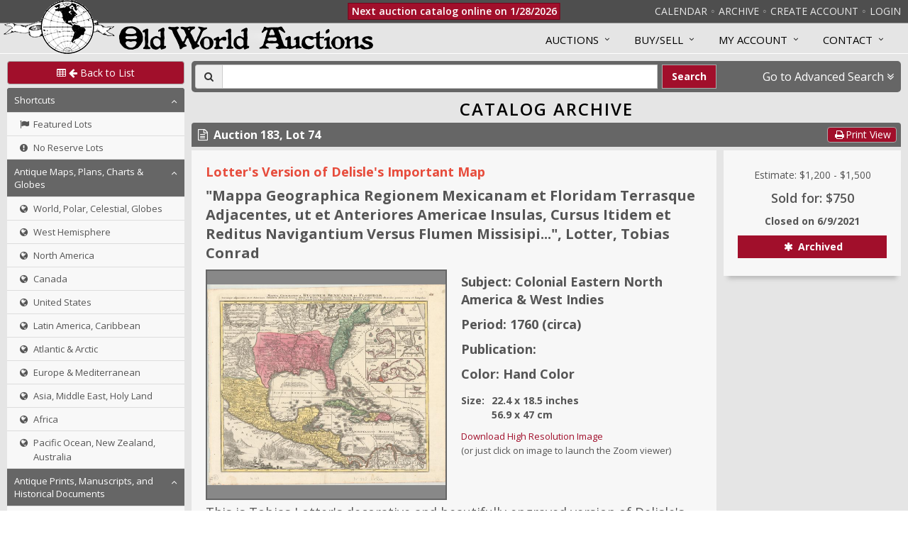

--- FILE ---
content_type: text/html; charset=utf-8
request_url: https://www.oldworldauctions.com/catalog/lot/183/74
body_size: 11317
content:
<!doctype html>
<html data-reactroot=""><head><title data-react-helmet="true">Old World Auctions - Auction 183 - Lot 74 - Mappa Geographica Regionem Mexicanam et Floridam Terrasque Adjacentes, ut et Anteriores Americae Insulas, Cursus Itidem et Reditus Navigantium Versus Flumen Missisipi...</title><meta data-react-helmet="true" charSet="utf-8"/><meta data-react-helmet="true" name="description" content="Featuring original antique maps, charts, atlases, engravings, prints and reference books"/><meta data-react-helmet="true" name="google" content="notranslate"/><meta data-react-helmet="true" name="viewport" content="width=device-width, maximum-scale=3.0, minimum-scale=1"/><link rel="preconnect" href="https://fonts.googleapis.com"/><link rel="preconnect" href="https://fonts.gstatic.com" crossorigin="anonymous"/><link rel="preload" href="https://fonts.googleapis.com/css2?family=Open+Sans:ital,wght@0,300..800;1,300..800&amp;display=swap" as="style"/><link rel="stylesheet" href="https://fonts.googleapis.com/css2?family=Open+Sans:ital,wght@0,300..800;1,300..800&amp;display=swap"/><link rel="stylesheet" type="text/css" href="/static/unify/plugins/bootstrap/css/bootstrap.min.css"/><link rel="stylesheet" type="text/css" href="/static/unify/css/style.css"/><link rel="stylesheet" type="text/css" href="/static/unify/css/headers/header-default.css"/><link rel="stylesheet" type="text/css" href="/static/unify/css/footers/footer-v1.css"/><link rel="stylesheet" type="text/css" href="/static/unify/plugins/animate.css"/><link rel="stylesheet" type="text/css" href="/static/unify/plugins/line-icons/line-icons.css"/><link rel="stylesheet" type="text/css" href="/static/unify/plugins/font-awesome/css/font-awesome.css"/><link rel="stylesheet" type="text/css" href="/static/unify/css/theme-colors/dark-red.css"/><link rel="stylesheet" type="text/css" href="/static/slick-carousel/slick.css"/><link rel="stylesheet" type="text/css" href="/static/slick-carousel/slick-theme.css"/><link rel="stylesheet" type="text/css" href="/static/swiper/swiper-bundle.min.css"/><link rel="stylesheet" type="text/css" href="/static/css/menus.css"/><link rel="stylesheet" type="text/css" href="/static/css/override.css"/><link rel="stylesheet" type="text/css" href="/static/css/components.css"/><link rel="stylesheet" type="text/css" href="/static/css/base.css"/><link rel="stylesheet" type="text/css" href="/static/css/sidebar.css"/><link rel="stylesheet" type="text/css" href="/static/css/dashboard.css"/><link rel="stylesheet" type="text/css" href="/static/css/colors.css"/><link rel="stylesheet" type="text/css" href="/static/css/animation.css"/><link rel="stylesheet" type="text/css" href="/static/css/react-credit-cards-2.css"/><link rel="stylesheet" type="text/css" href="/static/css/override-components.css"/><link rel="stylesheet" type="text/css" href="/static/css/smart-component.css"/><link rel="stylesheet" type="text/css" href="/static/css/tag-element.css"/><link rel="stylesheet" type="text/css" href="/static/css/filters.css"/><link rel="stylesheet" type="text/css" href="/static/css/modal.css"/><link rel="stylesheet" type="text/css" href="/static/css/admin/admin.css"/><link rel="stylesheet" type="text/css" href="/static/css/admin/filter-panel.css"/><link rel="stylesheet" type="text/css" href="/static/css/admin/clipboard-panel.css"/><link data-react-helmet="true" rel="canonical" href="/catalog/lot/183/74"/></head><body><div id="root"><div id="outer-container"><div class="fixedheader"><div class="topbar-container"><ul class="topbar"><li class="show-only-in-mobile"><a style="cursor:pointer">Categories</a></li><li class="show-only-in-desktop"><a href="/info/auctions/upcoming">Calendar</a></li><li class="divider show-only-in-desktop"></li><li class="show-only-in-desktop"><a href="/catalog/archive">Archive</a></li><li class="divider"></li><li class="show-only-in-desktop"><a href="/register">Create Account</a></li><li class="divider show-only-in-desktop"></li><li><a href="/login">Login</a></li></ul></div><div class="logo-globe-container"><a href="/"><img class="logo-globe" src="/static/img/globe_small_8_transparent.png"/></a></div></div><div id="mobile-menu-site"><div class="mobile-close-button" style="position:fixed;width:48px;height:48px;top:0;right:270px;background-color:#a10f2b;color:#fff;font-size:20px;z-index:1200;transition:visibility 0s, opacity 0s 0s;opacity:0;visibility:hidden"><button style="border:0;padding:6px;margin:2px 5px 2px 5px;background-color:transparent"><span class="fa fa-times fa-fw"></span></button></div><div><div class="bm-overlay" style="position:fixed;top:0;left:0;z-index:1000;width:100%;height:100%;background:rgba(0, 0, 0, 0.7);opacity:0;-moz-transform:translate3d(100%, 0, 0);-ms-transform:translate3d(100%, 0, 0);-o-transform:translate3d(100%, 0, 0);-webkit-transform:translate3d(100%, 0, 0);transform:translate3d(100%, 0, 0);transition:opacity 0.3s, transform 0s 0.3s"></div><div id="mobile-menu-site-container" class="bm-menu-wrap menu-base menu-mobile" style="position:fixed;top:0;right:0;z-index:1100;width:270px;height:100%;-moz-transform:translate3d(100%, 0, 0);-ms-transform:translate3d(100%, 0, 0);-o-transform:translate3d(100%, 0, 0);-webkit-transform:translate3d(100%, 0, 0);transform:translate3d(100%, 0, 0);transition:all 0.5s"><div class="bm-menu" style="height:100%;box-sizing:border-box;background:#373a47;padding:0;font-size:1.15em"><div class="bm-item-list" style="height:100%;color:#b8b7ad"><div class="menu-content"><a tabindex="0" class="menu-link" href="/"><div class="menu-link-content" style="padding:8px 10px 8px 10px;font-size:18px;background-color:#373a47"><div class="menu-title-block"><img class="logo-globe-small" src="/static/img/globe_small_8_transparent.png"/><span class="menu-title-text vertical-centered">Old World Auctions</span></div></div></a><div class="Collapsible"><span id="collapsible-trigger-1768991390088" class="Collapsible__trigger is-closed  menu-section" aria-expanded="false" aria-disabled="false" aria-controls="collapsible-content-1768991390088" role="button">Current Auction</span><div id="collapsible-content-1768991390088" class="Collapsible__contentOuter" style="height:0;-webkit-transition:height 140ms linear;-ms-transition:height 140ms linear;transition:height 140ms linear;overflow:hidden" role="region" aria-labelledby="collapsible-trigger-1768991390088"><div class="Collapsible__contentInner"><div><a tabindex="0" class="menu-link" href="/register"><div class="menu-link-content"><i class="icon fa fa-plus-circle"></i><p style="padding-left:17px;margin:0">Create Account</p></div></a></div><div><a tabindex="0" class="menu-link" href="/login"><div class="menu-link-content"><i class="icon fa fa-user"></i><p style="padding-left:17px;margin:0">Login</p></div></a></div><div><a tabindex="0" class="menu-link" href="/catalog/current"><div class="menu-link-content"><i class="icon fa fa-search"></i><p style="padding-left:17px;margin:0">Search Auction</p></div></a></div><div><a tabindex="0" class="menu-link" href="/catalog/current"><div class="menu-link-content"><i class="icon fa fa-arrows-v"></i><p style="padding-left:17px;margin:0">Browse Auction</p></div></a></div></div></div></div><div class="Collapsible"><span id="collapsible-trigger-1768991390088" class="Collapsible__trigger is-closed  menu-section" aria-expanded="false" aria-disabled="false" aria-controls="collapsible-content-1768991390088" role="button">Past &amp; Future</span><div id="collapsible-content-1768991390088" class="Collapsible__contentOuter" style="height:0;-webkit-transition:height 140ms linear;-ms-transition:height 140ms linear;transition:height 140ms linear;overflow:hidden" role="region" aria-labelledby="collapsible-trigger-1768991390088"><div class="Collapsible__contentInner"><div><a tabindex="0" class="menu-link" href="/catalog/archive"><div class="menu-link-content"><i class="icon fa fa-search"></i><p style="padding-left:17px;margin:0">Browse Auction Archives</p></div></a></div><div><a tabindex="0" class="menu-link" href="/info/auctions/upcoming"><div class="menu-link-content"><i class="icon fa fa-arrows-v"></i><p style="padding-left:17px;margin:0">Auction Calendar</p></div></a></div></div></div></div><div class="Collapsible"><span id="collapsible-trigger-1768991390088" class="Collapsible__trigger is-closed  menu-section" aria-expanded="false" aria-disabled="false" aria-controls="collapsible-content-1768991390088" role="button">Info</span><div id="collapsible-content-1768991390088" class="Collapsible__contentOuter" style="height:0;-webkit-transition:height 140ms linear;-ms-transition:height 140ms linear;transition:height 140ms linear;overflow:hidden" role="region" aria-labelledby="collapsible-trigger-1768991390088"><div class="Collapsible__contentInner"><div><a tabindex="0" class="menu-link" href="/resources/guide"><div class="menu-link-content"><i class="icon fa fa-file-text"></i><p style="padding-left:17px;margin:0">Auction Guide</p></div></a></div><div><a tabindex="0" class="menu-link" href="/resources/how-to-consign"><div class="menu-link-content"><i class="icon fa fa-file-text"></i><p style="padding-left:17px;margin:0">How to Consign</p></div></a></div><div><a tabindex="0" class="menu-link" href="/resources/faq"><div class="menu-link-content"><i class="icon fa fa-file-text"></i><p style="padding-left:17px;margin:0">FAQ</p></div></a></div><div><a tabindex="0" class="menu-link" href="/resources/terms-and-conditions"><div class="menu-link-content"><i class="icon fa fa-file-text"></i><p style="padding-left:17px;margin:0">Terms and Conditions</p></div></a></div><div><a tabindex="0" class="menu-link" href="/resources/testimonials"><div class="menu-link-content"><i class="icon fa fa-file-text"></i><p style="padding-left:17px;margin:0">Client Testimonials</p></div></a></div></div></div></div><div class="Collapsible"><span id="collapsible-trigger-1768991390088" class="Collapsible__trigger is-closed  menu-section" aria-expanded="false" aria-disabled="false" aria-controls="collapsible-content-1768991390088" role="button">My Account</span><div id="collapsible-content-1768991390088" class="Collapsible__contentOuter" style="height:0;-webkit-transition:height 140ms linear;-ms-transition:height 140ms linear;transition:height 140ms linear;overflow:hidden" role="region" aria-labelledby="collapsible-trigger-1768991390088"><div class="Collapsible__contentInner"><div><a tabindex="0" class="menu-link" href="/register"><div class="menu-link-content"><i class="icon fa fa-plus-circle"></i><p style="padding-left:17px;margin:0">Create Account</p></div></a></div><div><a tabindex="0" class="menu-link" href="/login"><div class="menu-link-content"><i class="icon fa fa-user"></i><p style="padding-left:17px;margin:0">Login</p></div></a></div><div><a tabindex="0" class="menu-link" href="/user/profile"><div class="menu-link-content"><i class="icon fa fa-user"></i><p style="padding-left:17px;margin:0">Modify Account Info</p></div></a></div><div><a tabindex="0" class="menu-link" href="/user/status"><div class="menu-link-content"><i class="icon fa fa-star"></i><p style="padding-left:17px;margin:0">Bid Status</p></div></a></div><div><a tabindex="0" class="menu-link" href="/user/invoices"><div class="menu-link-content"><i class="icon fa fa-file-text-o"></i><p style="padding-left:17px;margin:0">View Invoices</p></div></a></div><div><a tabindex="0" class="menu-link" href="/user/consignor-status"><div class="menu-link-content"><i class="icon fa fa-star"></i><p style="padding-left:17px;margin:0">Consignment Status</p></div></a></div></div></div></div><div><div><a tabindex="0" class="menu-link" href="/resources/contact-us"><div class="menu-link-content" style="padding:10px;background-color:#373a47"><i class="icon fa undefined"></i><p style="padding:0;margin:0;font-size:15px">Contact Us</p></div></a></div></div><div></div></div></div></div></div><div><div class="bm-burger-button" style="z-index:1000;position:fixed;width:36px;height:30px;right:10px;top:10px"><span><span class="bm-burger-bars" style="position:absolute;height:20%;left:0;right:0;top:0%;opacity:1;background:#d4d4d4"></span><span class="bm-burger-bars" style="position:absolute;height:20%;left:0;right:0;top:40%;opacity:1;background:#d4d4d4"></span><span class="bm-burger-bars" style="position:absolute;height:20%;left:0;right:0;top:80%;opacity:1;background:#d4d4d4"></span></span><button style="position:absolute;left:0;top:0;width:100%;height:100%;margin:0;padding:0;border:none;opacity:0;font-size:8px;cursor:pointer">Open Menu</button></div></div></div></div><div id="mobile-menu-catalog"><div class="mobile-close-button" style="position:fixed;width:48px;height:48px;top:0;left:270px;background-color:#a10f2b;color:#fff;font-size:20px;z-index:1200;transition:visibility 0s, opacity 0s 0s;opacity:0;visibility:hidden"><button style="border:0;padding:6px;margin:2px 5px 2px 5px;background-color:transparent"><span class="fa fa-times fa-fw"></span></button></div><div><div class="bm-overlay" style="position:fixed;top:0;left:0;z-index:1000;width:100%;height:100%;background:rgba(0, 0, 0, 0.7);opacity:0;-moz-transform:translate3d(100%, 0, 0);-ms-transform:translate3d(100%, 0, 0);-o-transform:translate3d(100%, 0, 0);-webkit-transform:translate3d(100%, 0, 0);transform:translate3d(100%, 0, 0);transition:opacity 0.3s, transform 0s 0.3s"></div><div id="mobile-menu-catalog-container" class="bm-menu-wrap menu-base menu-mobile" style="position:fixed;top:0;right:inherit;z-index:1100;width:270px;height:100%;-moz-transform:translate3d(-100%, 0, 0);-ms-transform:translate3d(-100%, 0, 0);-o-transform:translate3d(-100%, 0, 0);-webkit-transform:translate3d(-100%, 0, 0);transform:translate3d(-100%, 0, 0);transition:all 0.5s"><div class="bm-menu" style="height:100%;box-sizing:border-box;background:#373a47;padding:0;font-size:1.15em"><div class="bm-item-list" style="height:100%;color:#b8b7ad"><div class="menu-content"><div class="menu-link-content" style="padding:10px;color:#fff;background-color:#373a47"><div class="menu-title-block"><span class="menu-title-text "><span class="fa fa-list fa-fw"></span>Catalog Categories</span></div></div><div class="Collapsible"><span id="collapsible-trigger-1768991390088" class="Collapsible__trigger is-open  menu-section" aria-expanded="true" aria-disabled="false" aria-controls="collapsible-content-1768991390088" role="button">Shortcuts</span><div id="collapsible-content-1768991390088" class="Collapsible__contentOuter" style="height:auto;-webkit-transition:none;-ms-transition:none;transition:none;overflow:hidden" role="region" aria-labelledby="collapsible-trigger-1768991390088"><div class="Collapsible__contentInner"><div><a tabindex="0" class="menu-link" href="/catalog/archive?featured=true"><div class="menu-link-content"><i class="icon fa fa-flag"></i><p style="padding-left:17px;margin:0">Featured Lots</p></div></a></div><div><a tabindex="0" class="menu-link" href="/catalog/archive?noreserve=true"><div class="menu-link-content"><i class="icon fa fa-exclamation-circle"></i><p style="padding-left:17px;margin:0">No Reserve Lots</p></div></a></div></div></div></div><div class="Collapsible"><span id="collapsible-trigger-1768991390088" class="Collapsible__trigger is-open  menu-section" aria-expanded="true" aria-disabled="false" aria-controls="collapsible-content-1768991390088" role="button">Antique Maps, Plans, Charts &amp; Globes</span><div id="collapsible-content-1768991390088" class="Collapsible__contentOuter" style="height:auto;-webkit-transition:none;-ms-transition:none;transition:none;overflow:hidden" role="region" aria-labelledby="collapsible-trigger-1768991390088"><div class="Collapsible__contentInner"><div><a tabindex="0" class="menu-link" href="/catalog/archive/maps-world"><div class="menu-link-content"><i class="icon fa fa-globe"></i><p style="padding-left:17px;margin:0">World, Polar, Celestial, Globes</p></div></a></div><div><a tabindex="0" class="menu-link" href="/catalog/archive/maps-west-hemisphere"><div class="menu-link-content"><i class="icon fa fa-globe"></i><p style="padding-left:17px;margin:0">West Hemisphere</p></div></a></div><div><a tabindex="0" class="menu-link" href="/catalog/archive/maps-north-america"><div class="menu-link-content"><i class="icon fa fa-globe"></i><p style="padding-left:17px;margin:0">North America</p></div></a></div><div><a tabindex="0" class="menu-link" href="/catalog/archive/maps-canada"><div class="menu-link-content"><i class="icon fa fa-globe"></i><p style="padding-left:17px;margin:0">Canada</p></div></a></div><div><a tabindex="0" class="menu-link" href="/catalog/archive/maps-united-states"><div class="menu-link-content"><i class="icon fa fa-globe"></i><p style="padding-left:17px;margin:0">United States</p></div></a></div><div><a tabindex="0" class="menu-link" href="/catalog/archive/maps-latin-america-caribbean"><div class="menu-link-content"><i class="icon fa fa-globe"></i><p style="padding-left:17px;margin:0">Latin America, Caribbean</p></div></a></div><div><a tabindex="0" class="menu-link" href="/catalog/archive/maps-atlantic-arctic"><div class="menu-link-content"><i class="icon fa fa-globe"></i><p style="padding-left:17px;margin:0">Atlantic &amp; Arctic</p></div></a></div><div><a tabindex="0" class="menu-link" href="/catalog/archive/maps-europe-mediterranean"><div class="menu-link-content"><i class="icon fa fa-globe"></i><p style="padding-left:17px;margin:0">Europe &amp; Mediterranean</p></div></a></div><div><a tabindex="0" class="menu-link" href="/catalog/archive/maps-asia-middle-east"><div class="menu-link-content"><i class="icon fa fa-globe"></i><p style="padding-left:17px;margin:0">Asia, Middle East, Holy Land</p></div></a></div><div><a tabindex="0" class="menu-link" href="/catalog/archive/maps-africa"><div class="menu-link-content"><i class="icon fa fa-globe"></i><p style="padding-left:17px;margin:0">Africa</p></div></a></div><div><a tabindex="0" class="menu-link" href="/catalog/archive/maps-pacific-nz-australia"><div class="menu-link-content"><i class="icon fa fa-globe"></i><p style="padding-left:17px;margin:0">Pacific Ocean, New Zealand, Australia</p></div></a></div></div></div></div><div class="Collapsible"><span id="collapsible-trigger-1768991390088" class="Collapsible__trigger is-open  menu-section" aria-expanded="true" aria-disabled="false" aria-controls="collapsible-content-1768991390088" role="button">Antique Prints, Manuscripts, and Historical Documents</span><div id="collapsible-content-1768991390088" class="Collapsible__contentOuter" style="height:auto;-webkit-transition:none;-ms-transition:none;transition:none;overflow:hidden" role="region" aria-labelledby="collapsible-trigger-1768991390088"><div class="Collapsible__contentInner"><div><a tabindex="0" class="menu-link" href="/catalog/archive/title-pages"><div class="menu-link-content"><i class="icon fa fa-file-text-o"></i><p style="padding-left:17px;margin:0">Title Pages</p></div></a></div><div><a tabindex="0" class="menu-link" href="/catalog/archive/prints-antique"><div class="menu-link-content"><i class="icon fa fa-file-text-o"></i><p style="padding-left:17px;margin:0">Prints</p></div></a></div><div><a tabindex="0" class="menu-link" href="/catalog/archive/prints-manuscripts-misc"><div class="menu-link-content"><i class="icon fa fa-file-text-o"></i><p style="padding-left:17px;margin:0">Manuscripts, Early Printing &amp; Miscellany</p></div></a></div><div><a tabindex="0" class="menu-link" href="/catalog/archive/historical-documents"><div class="menu-link-content"><i class="icon fa fa-file-text-o"></i><p style="padding-left:17px;margin:0">Historical Documents</p></div></a></div></div></div></div><div class="Collapsible"><span id="collapsible-trigger-1768991390088" class="Collapsible__trigger is-open  menu-section" aria-expanded="true" aria-disabled="false" aria-controls="collapsible-content-1768991390088" role="button">Atlases and Books</span><div id="collapsible-content-1768991390088" class="Collapsible__contentOuter" style="height:auto;-webkit-transition:none;-ms-transition:none;transition:none;overflow:hidden" role="region" aria-labelledby="collapsible-trigger-1768991390088"><div class="Collapsible__contentInner"><div><a tabindex="0" class="menu-link" href="/catalog/archive/books"><div class="menu-link-content"><i class="icon fa fa-book"></i><p style="padding-left:17px;margin:0">Books, Atlases, Travel Guides, Geography &amp; Reference Books</p></div></a></div></div></div></div></div></div></div></div></div></div><div id="mobile-menu-user"><div class="mobile-close-button" style="position:fixed;width:48px;height:48px;top:0;left:270px;background-color:#a10f2b;color:#fff;font-size:20px;z-index:1200;transition:visibility 0s, opacity 0s 0s;opacity:0;visibility:hidden"><button style="border:0;padding:6px;margin:2px 5px 2px 5px;background-color:transparent"><span class="fa fa-times fa-fw"></span></button></div><div><div class="bm-overlay" style="position:fixed;top:0;left:0;z-index:1000;width:100%;height:100%;background:rgba(0, 0, 0, 0.7);opacity:0;-moz-transform:translate3d(100%, 0, 0);-ms-transform:translate3d(100%, 0, 0);-o-transform:translate3d(100%, 0, 0);-webkit-transform:translate3d(100%, 0, 0);transform:translate3d(100%, 0, 0);transition:opacity 0.3s, transform 0s 0.3s"></div><div id="mobile-menu-user-container" class="bm-menu-wrap menu-base menu-mobile" style="position:fixed;top:0;right:inherit;z-index:1100;width:270px;height:100%;-moz-transform:translate3d(-100%, 0, 0);-ms-transform:translate3d(-100%, 0, 0);-o-transform:translate3d(-100%, 0, 0);-webkit-transform:translate3d(-100%, 0, 0);transform:translate3d(-100%, 0, 0);transition:all 0.5s"><div class="bm-menu" style="height:100%;box-sizing:border-box;background:#373a47;padding:0;font-size:1.15em"><div class="bm-item-list" style="height:100%;color:#b8b7ad"><div class="menu-content"><div class="menu-link-content" style="padding:10px;color:#fff;background-color:#373a47"><div class="menu-title-block"><span class="menu-title-text "><span class="fa fa-list fa-fw"></span>Account Info</span></div></div><div class="Collapsible"><span id="collapsible-trigger-1768991390088" class="Collapsible__trigger is-open  menu-section" aria-expanded="true" aria-disabled="false" aria-controls="collapsible-content-1768991390088" role="button">User Info</span><div id="collapsible-content-1768991390088" class="Collapsible__contentOuter" style="height:auto;-webkit-transition:none;-ms-transition:none;transition:none;overflow:hidden" role="region" aria-labelledby="collapsible-trigger-1768991390088"><div class="Collapsible__contentInner"><div><a tabindex="0" class="menu-link" href="/user/profile"><div class="menu-link-content"><i class="icon fa fa-user"></i><p style="padding-left:17px;margin:0">Profile</p></div></a></div><div><a tabindex="0" class="menu-link" href="/user/bid-history"><div class="menu-link-content"><i class="icon fa fa-history"></i><p style="padding-left:17px;margin:0">Bidding History</p></div></a></div><div><a tabindex="0" class="menu-link" href="/user/purchase-history"><div class="menu-link-content"><i class="icon fa fa-history"></i><p style="padding-left:17px;margin:0">Purchase History</p></div></a></div><div><a tabindex="0" class="menu-link" href="/user/invoices"><div class="menu-link-content"><i class="icon fa fa-file-text-o"></i><p style="padding-left:17px;margin:0">Invoices</p></div></a></div></div></div></div><div class="Collapsible"><span id="collapsible-trigger-1768991390089" class="Collapsible__trigger is-open  menu-section" aria-expanded="true" aria-disabled="false" aria-controls="collapsible-content-1768991390089" role="button">Auction Info</span><div id="collapsible-content-1768991390089" class="Collapsible__contentOuter" style="height:auto;-webkit-transition:none;-ms-transition:none;transition:none;overflow:hidden" role="region" aria-labelledby="collapsible-trigger-1768991390089"><div class="Collapsible__contentInner"><div><a tabindex="0" class="menu-link" href="/user/status"><div class="menu-link-content"><i class="icon fa fa-star"></i><p style="padding-left:17px;margin:0">Bid Status</p></div></a></div></div></div></div></div></div></div></div></div></div><div id="page-wrap" class="wrapper"><div class="header header-box"><div class="logo-container-mobile" style="text-align:center"><a href="/"><img class="logo-globe logo-globe-small" src="/static/img/globe_small_8_transparent.png"/><img class="logo-text logo-text-small" src="/static/img/logo_large_24b.png"/></a></div><div class="auction-status-placeholder"></div><div class="owa-container" style="margin-left:5px;margin-right:5px"><div class="logo-text-container"><a href="/"><img class="logo-text" src="/static/img/logo_large_24b.png"/></a></div></div><div class="collapse navbar-collapse mega-menu navbar-responsive-collapse"><div class="menu-container"><ul class="nav navbar-nav" style="padding-top:3px"><li class="dropdown mega-menu-fullwidth"><a class="dropdown-toggle" data-toggle="dropdown">Auctions</a><ul class="dropdown-menu menu-pane-2-column"><li><div class="mega-menu-content"><div class=""><div class="row equal-height"><div class="col-md-6 equal-height-in"><ul class="list-unstyled equal-height-list"><li><h3 style="cursor:default">Current Auction</h3></li><li><a href="/register">Create Account</a></li><li><a href="/login">Login</a></li><li><a href="/catalog/current">Search Auction</a></li><li><a href="/catalog/current">Browse Auction</a></li><li><a href="/catalog/current?featured=true">Featured Lots</a></li></ul></div><div class="col-md-6 equal-height-in"><ul class="list-unstyled equal-height-list"><li><h3 style="cursor:default">Past and Future</h3></li><li><a href="/catalog/archive">Browse Auction Archives</a></li><li><a href="/info/auctions/upcoming">Auction Calendar</a></li><li><a href="/info/auctions/past">List of Past Auctions</a></li></ul></div></div></div></div></li></ul></li><li class="dropdown mega-menu-fullwidth"><a class="dropdown-toggle" data-toggle="dropdown">Buy/Sell</a><ul class="dropdown-menu menu-pane-2-column"><li><div class="mega-menu-content"><div class=""><div class="row equal-height"><div class="col-md-6 equal-height-in"><ul class="list-unstyled equal-height-list"><li><h3 style="cursor:default">Buy</h3></li><li><a href="/resources/guide">Auction Guide</a></li><li><a href="/resources/terms-and-conditions">Terms and Conditions</a></li><li><a href="/resources/faq">FAQ</a></li><li><a href="/resources/map-resources">Map Resources</a></li><li><a href="/resources/testimonials">Buyer Testimonials</a></li></ul></div><div class="col-md-6 equal-height-in"><ul class="list-unstyled equal-height-list"><li><h3 style="cursor:default">Sell</h3></li><li><a href="/resources/how-to-consign">How to Consign</a></li><li><a href="/resources/testimonials">Seller Testimonials</a></li></ul></div></div></div></div></li></ul></li><li class="dropdown mega-menu-fullwidth"><a class="dropdown-toggle" data-toggle="dropdown">MY ACCOUNT</a><ul class="dropdown-menu menu-pane-3-column"><li><div class="mega-menu-content"><div class=""><div class="row equal-height"><div class="col-md-4 equal-height-in"><ul class="list-unstyled equal-height-list"><li><h3 style="cursor:default">Account Info</h3></li><li><a href="/register">Create Account</a></li><li><a href="/login">Login</a></li><li><a href="/user/profile">Modify Account Info</a></li></ul></div><div class="col-md-4 equal-height-in"><ul class="list-unstyled equal-height-list"><li><h3 style="cursor:default">For Bidders</h3></li><li><a href="/user/status">Bid Status &amp; Watch List</a></li><li><a href="/user/purchase-history">Purchase History &amp; Certificates of Authenticity</a></li><li><a href="/user/invoices">View Invoices</a></li></ul></div><div class="col-md-4 equal-height-in"><ul class="list-unstyled equal-height-list"><li><h3 style="cursor:default">For Consignors</h3></li><li><a href="/user/consignor-status">Consignment Status</a></li><li><a href="/user/consignment-history">Consignment History</a></li><li><a href="/user/statements">View Statements</a></li></ul></div></div></div></div></li></ul></li><li class="dropdown mega-menu-fullwidth"><a class="dropdown-toggle" data-toggle="dropdown">Contact</a><ul class="dropdown-menu menu-pane-1-column"><li><div class="mega-menu-content"><div class="row equal-height"><div class="col-md-12 equal-height-in"><ul class="list-unstyled equal-height-list"><li><a href="/resources/contact-us">Send us a message</a></li><li><a href="/resources/contact-us">Phone and Email Info</a></li></ul></div></div></div></li></ul></li></ul></div></div></div><div><div class="owa-row"><div class="owa-row"><div class="sidebar"><div><a class="btn btn-u rounded btn-u-darkred btn-u-contrast-border" style="width:100%;font-size:14px;line-height:19px;margin-bottom:5px" href="/catalog/archive"><span><i class="fa fa-table"></i> <i class="fa fa-arrow-left"></i> Back to List</span></a></div><div id="standard-menu-catalog" class="menu-base menu-standard show-only-in-desktop"><div class="menu-content"><div class="Collapsible"><span id="collapsible-trigger-1768991390089" class="Collapsible__trigger is-open  menu-section" aria-expanded="true" aria-disabled="false" aria-controls="collapsible-content-1768991390089" role="button">Shortcuts</span><div id="collapsible-content-1768991390089" class="Collapsible__contentOuter" style="height:auto;-webkit-transition:none;-ms-transition:none;transition:none;overflow:hidden" role="region" aria-labelledby="collapsible-trigger-1768991390089"><div class="Collapsible__contentInner"><div><a tabindex="0" class="menu-link" href="/catalog/archive?featured=true"><div class="menu-link-content"><i class="icon fa fa-flag"></i><p style="padding-left:17px;margin:0">Featured Lots</p></div></a></div><div><a tabindex="0" class="menu-link" href="/catalog/archive?noreserve=true"><div class="menu-link-content"><i class="icon fa fa-exclamation-circle"></i><p style="padding-left:17px;margin:0">No Reserve Lots</p></div></a></div></div></div></div><div class="Collapsible"><span id="collapsible-trigger-1768991390089" class="Collapsible__trigger is-open  menu-section" aria-expanded="true" aria-disabled="false" aria-controls="collapsible-content-1768991390089" role="button">Antique Maps, Plans, Charts &amp; Globes</span><div id="collapsible-content-1768991390089" class="Collapsible__contentOuter" style="height:auto;-webkit-transition:none;-ms-transition:none;transition:none;overflow:hidden" role="region" aria-labelledby="collapsible-trigger-1768991390089"><div class="Collapsible__contentInner"><div><a tabindex="0" class="menu-link" href="/catalog/archive/maps-world"><div class="menu-link-content"><i class="icon fa fa-globe"></i><p style="padding-left:17px;margin:0">World, Polar, Celestial, Globes</p></div></a></div><div><a tabindex="0" class="menu-link" href="/catalog/archive/maps-west-hemisphere"><div class="menu-link-content"><i class="icon fa fa-globe"></i><p style="padding-left:17px;margin:0">West Hemisphere</p></div></a></div><div><a tabindex="0" class="menu-link" href="/catalog/archive/maps-north-america"><div class="menu-link-content"><i class="icon fa fa-globe"></i><p style="padding-left:17px;margin:0">North America</p></div></a></div><div><a tabindex="0" class="menu-link" href="/catalog/archive/maps-canada"><div class="menu-link-content"><i class="icon fa fa-globe"></i><p style="padding-left:17px;margin:0">Canada</p></div></a></div><div><a tabindex="0" class="menu-link" href="/catalog/archive/maps-united-states"><div class="menu-link-content"><i class="icon fa fa-globe"></i><p style="padding-left:17px;margin:0">United States</p></div></a></div><div><a tabindex="0" class="menu-link" href="/catalog/archive/maps-latin-america-caribbean"><div class="menu-link-content"><i class="icon fa fa-globe"></i><p style="padding-left:17px;margin:0">Latin America, Caribbean</p></div></a></div><div><a tabindex="0" class="menu-link" href="/catalog/archive/maps-atlantic-arctic"><div class="menu-link-content"><i class="icon fa fa-globe"></i><p style="padding-left:17px;margin:0">Atlantic &amp; Arctic</p></div></a></div><div><a tabindex="0" class="menu-link" href="/catalog/archive/maps-europe-mediterranean"><div class="menu-link-content"><i class="icon fa fa-globe"></i><p style="padding-left:17px;margin:0">Europe &amp; Mediterranean</p></div></a></div><div><a tabindex="0" class="menu-link" href="/catalog/archive/maps-asia-middle-east"><div class="menu-link-content"><i class="icon fa fa-globe"></i><p style="padding-left:17px;margin:0">Asia, Middle East, Holy Land</p></div></a></div><div><a tabindex="0" class="menu-link" href="/catalog/archive/maps-africa"><div class="menu-link-content"><i class="icon fa fa-globe"></i><p style="padding-left:17px;margin:0">Africa</p></div></a></div><div><a tabindex="0" class="menu-link" href="/catalog/archive/maps-pacific-nz-australia"><div class="menu-link-content"><i class="icon fa fa-globe"></i><p style="padding-left:17px;margin:0">Pacific Ocean, New Zealand, Australia</p></div></a></div></div></div></div><div class="Collapsible"><span id="collapsible-trigger-1768991390089" class="Collapsible__trigger is-open  menu-section" aria-expanded="true" aria-disabled="false" aria-controls="collapsible-content-1768991390089" role="button">Antique Prints, Manuscripts, and Historical Documents</span><div id="collapsible-content-1768991390089" class="Collapsible__contentOuter" style="height:auto;-webkit-transition:none;-ms-transition:none;transition:none;overflow:hidden" role="region" aria-labelledby="collapsible-trigger-1768991390089"><div class="Collapsible__contentInner"><div><a tabindex="0" class="menu-link" href="/catalog/archive/title-pages"><div class="menu-link-content"><i class="icon fa fa-file-text-o"></i><p style="padding-left:17px;margin:0">Title Pages</p></div></a></div><div><a tabindex="0" class="menu-link" href="/catalog/archive/prints-antique"><div class="menu-link-content"><i class="icon fa fa-file-text-o"></i><p style="padding-left:17px;margin:0">Prints</p></div></a></div><div><a tabindex="0" class="menu-link" href="/catalog/archive/prints-manuscripts-misc"><div class="menu-link-content"><i class="icon fa fa-file-text-o"></i><p style="padding-left:17px;margin:0">Manuscripts, Early Printing &amp; Miscellany</p></div></a></div><div><a tabindex="0" class="menu-link" href="/catalog/archive/historical-documents"><div class="menu-link-content"><i class="icon fa fa-file-text-o"></i><p style="padding-left:17px;margin:0">Historical Documents</p></div></a></div></div></div></div><div class="Collapsible"><span id="collapsible-trigger-1768991390089" class="Collapsible__trigger is-open  menu-section" aria-expanded="true" aria-disabled="false" aria-controls="collapsible-content-1768991390089" role="button">Atlases and Books</span><div id="collapsible-content-1768991390089" class="Collapsible__contentOuter" style="height:auto;-webkit-transition:none;-ms-transition:none;transition:none;overflow:hidden" role="region" aria-labelledby="collapsible-trigger-1768991390089"><div class="Collapsible__contentInner"><div><a tabindex="0" class="menu-link" href="/catalog/archive/books"><div class="menu-link-content"><i class="icon fa fa-book"></i><p style="padding-left:17px;margin:0">Books, Atlases, Travel Guides, Geography &amp; Reference Books</p></div></a></div></div></div></div></div></div></div><div class="owa-column owa-content-margins"><div class="dashboard-element"><div class="margin-bottom-5 dark-grey-background" style="border-radius:5px;padding:5px"><div><div class="row"><div class="col-lg-9 search-header"><div class="input-group"><span class="input-group-addon"><span class="fa fa-search"></span></span><div class=""><input type="text" name="universal_search" class="form-control" value=""/></div><span class="input-group-btn"><button class="btn btn-u btn-u-darkred btn-u-contrast-border" style="margin-left:6px;border-radius:0;font-weight:bold">Search</button></span></div></div><div class="col-lg-3" style="margin-top:5px"><a class="pull-right toggle-search">Go to Advanced  Search <span class="fa fa-angle-double-down"></span></a></div></div></div></div></div><div class="dashboard-element"><div class="page-title text-center">Catalog Archive</div></div><div class="base-container basic-container "><div class="base-header basic-header "><div class="base-title basic-title"><i class="fa fa-file-text-o fa-fw"></i> <span class="primary-title">Auction 183, Lot 74</span> <!-- --> </div><div class="flex-sub-container right-block"><a class="flex-bean bean-button bean-medium bean-dark-red show-only-in-desktop" target="_blank" href="/catalog/lot/183/74?printview"><i class="fa fa-fw fa-print"></i>Print View</a></div></div><div class="base-content basic-content zero-padding" style="background:transparent"><div style="margin-top:5px"><div class="row item-detail-box fixed-gutter-10"><div class="col-sm-8 sm-margin-bottom-20 col-md-8 col-lg-9"><div class="funny-boxes box-shadow shadow-effect-1"><div class="lot-detail-container"><div class="lot-detail-header"><h2 class="color-red" style="font-weight:bold">Lotter&#x27;s Version of Delisle&#x27;s Important Map</h2><h3 style="font-weight:bold">&quot;<!-- -->Mappa Geographica Regionem Mexicanam et Floridam Terrasque Adjacentes, ut et Anteriores Americae Insulas, Cursus Itidem et Reditus Navigantium Versus Flumen Missisipi...<!-- -->&quot;<!-- -->, Lotter, Tobias Conrad</h3></div><div class="lot-detail-images"><div class="lot-images-container"><div class="lot-images-standard-container"><div class="lot-image-standard"><img src="/dynamic/images/auctions/183/lots/183-074A.jpg" alt=""/></div></div></div></div><div class="lot-detail-attributes"><h4 style="font-weight:bold">Subject: <!-- -->Colonial Eastern North America &amp; West Indies</h4><h4 style="font-weight:bold">Period: <!-- -->1760<!-- --> <!-- -->(circa)</h4><h4 style="font-weight:bold">Publication: </h4><h4 style="font-weight:bold">Color: <!-- -->Hand Color</h4><div class="clearfix"><div class="pull-left margin-right-10"><h5 style="font-weight:bold">Size:</h5></div><div class="pull-left"><h5 style="font-weight:bold">22.4<!-- --> x <!-- -->18.5<!-- --> inches<br/>56.9<!-- --> x <!-- -->47<!-- --> cm</h5></div></div><div><a class="basic-link">Download High Resolution Image</a><br/>(or just click on image to launch the Zoom viewer)</div></div><div class="lot-detail-description"><h4>This is Tobias Lotter's decorative and beautifully engraved version of Delisle's important map of 1703 (<i>Carte du Mexique et de la Floride</i>).  It  provides a view of North America from the Great Lakes through the West Indies.  The British colonies are confined east of the Appalachian Mountains, France controls the Mississippi valley and Florida, and Spain possesses Mexico.  New Mexico is finely described with many native tribes and pueblos noted, including Acoma, Santa Clara, Isleta, and more.  <i>Zuni sive Cibola,</i> <i>Teguaip Maior,</i> and <i>Quivira</i> are all identified in New Mexico.  While geographically nearly identical to Delisle's chart, this map is very ornate; the lower left corner is filled with a huge sea battle and the upper left contains a pretty scale of miles cartouche.  In the Atlantic are four inset plans of important trade centers in the Americas: Panama, Havana, Cartagena, and Veracruz.  Lotter originally engraved this map for his father-in-law, Matthias Seutter.  In 1756 he then succeeded Seutter and replaced the imprint with his own.</h4><h4 style="font-weight:bold">References: <!-- -->Martin &amp; Martin, p. 93, plt. 18.</h4><h4 style="font-weight:bold">Condition: <!-- -->A</h4><h4 style="font-weight:bold">A nice impression on a clean bright sheet.</h4></div></div></div></div><div class="col-sm-4 col-md-4 col-lg-3"><div class="funny-boxes funny-boxes-top-blue box-shadow shadow-effect-1 text-center"><h5>Estimate: <!-- -->$1,200<!-- --> - <!-- -->$1,500</h5><h4 class="text-bold">Sold for: $750</h4><h5 style="font-weight:bold">Closed on <!-- -->6/9/2021</h5><h2><div class="block-label color-background-darkred" style="border-radius:0;font-weight:bold"><span class="fa fa-fw fa-asterisk"></span><span> Archived</span></div></h2></div></div></div></div></div></div></div></div></div></div><div class="footer-v1"><div class="footer"><div class="container"><div class="row"><div class="col-md-3 md-margin-bottom-40"><div class="headline"><h2>About Us</h2></div><p>Old World Auctions specializes in genuine antique maps, atlases and decorative graphics originating between the 14th and 19th centuries. </p><p><a href="/resources/about-us"><i class="fa fa-chevron-circle-right"></i> Read more about us...</a></p></div><div class="col-md-3 md-margin-bottom-40"><div class="posts"><div class="headline"><h2>Recent Articles</h2></div><ul class="list-unstyled latest-list"><li><a href="/info/article/2026-01-A-Primer-on-European-Printing-and-Papermaking" target="_blank" rel="noopener noreferrer">A Primer on European Printing &amp; Papermaking</a><small>A Primer on European Printing &amp; Papermaking from the 15th to 19th Centuries</small></li><li><a href="/info/article/2025-12-Auction-Trends-in-2025" target="_blank" rel="noopener noreferrer">Auction Trends in 2025</a><small>Auction Trends in 2025</small></li><li><a href="/info/article/2025-10-John-Law-and-the-Mississippi-Company" target="_blank" rel="noopener noreferrer">John Law and the Mississippi Company</a><small>John Law and the Mississippi Company</small></li></ul><a href="/info/articles"><i class="fa fa-chevron-circle-right"></i> More...</a></div></div><div class="col-md-3 md-margin-bottom-40"><div class="headline"><h2>General Info</h2></div><ul class="list-unstyled link-list"><li><a href="/resources/about-us"><div>About us<i class="fa fa-angle-right"></i></div></a></li><li><a href="/resources/faq"><div>FAQ<i class="fa fa-angle-right"></i></div></a></li><li><a href="/resources/terms-and-conditions"><div>Terms &amp; Conditions<i class="fa fa-angle-right"></i></div></a></li><li><a href="/resources/map-resources"><div>Map Resources<i class="fa fa-angle-right"></i></div></a></li><li><a href="/resources/references-cited"><div>References Cited<i class="fa fa-angle-right"></i></div></a></li></ul></div><div class="col-md-3 map-img md-margin-bottom-40"><div class="headline"><h2>Contact Info</h2></div><address class="md-margin-bottom-40">3850 Gaskins Road, Suite 220<br/>Henrico, VA 23233 (USA)<br/>Phone: 804 290 8090<br/>Email: info@oldworldauctions.com</address></div></div></div></div><div class="copyright"><div class="container"><div class="row"><div class="col-md-6"><p><span style="padding-right:3px">© <!-- -->2025<!-- --> - All Rights Reserved</span> |<a href="/resources/privacy-policy">Privacy Policy</a> | <a href="/resources/copyright">Copyright Notice</a> | <a href="/sitemap/auctions">Sitemap</a></p></div><div class="col-md-6" style="display:none"><ul class="footer-socials list-inline"><li><a href="#" class="tooltips" data-toggle="tooltip" data-placement="top" title="" data-original-title="Facebook"><i class="fa fa-facebook"></i></a></li><li><a href="#" class="tooltips" data-toggle="tooltip" data-placement="top" title="" data-original-title="Skype"><i class="fa fa-skype"></i></a></li><li><a href="#" class="tooltips" data-toggle="tooltip" data-placement="top" title="" data-original-title="Google Plus"><i class="fa fa-google-plus"></i></a></li><li><a href="#" class="tooltips" data-toggle="tooltip" data-placement="top" title="" data-original-title="Linkedin"><i class="fa fa-linkedin"></i></a></li><li><a href="#" class="tooltips" data-toggle="tooltip" data-placement="top" title="" data-original-title="Pinterest"><i class="fa fa-pinterest"></i></a></li><li><a href="#" class="tooltips" data-toggle="tooltip" data-placement="top" title="" data-original-title="Twitter"><i class="fa fa-twitter"></i></a></li></ul></div></div></div></div></div></div></div></div><script>window.__ENVIRONMENT__ = 'production'; window.__SITEMODE__ = 'production'</script><script>window.__INITIAL_STATE__ = {"auth":{"login":{"data":{"isAuthenticated":false,"userInfo":{}},"actions":{"login":{"meta":{"initialized":false,"invalidated":true,"processing":false,"status":0,"statusCategory":"","statusText":"","statusExtendedText":"","statusDirective":"","timestamp":0,"initialQueryTimestamp":0,"x_status_code":0},"validation":{"required":null,"other":[]}},"logout":{"meta":{"initialized":false,"invalidated":true,"processing":false,"status":0,"statusCategory":"","statusText":"","statusExtendedText":"","statusDirective":"","timestamp":0,"initialQueryTimestamp":0,"x_status_code":0}},"forgotPassword":{"meta":{"initialized":false,"invalidated":true,"processing":false,"status":0,"statusCategory":"","statusText":"","statusExtendedText":"","statusDirective":"","timestamp":0,"initialQueryTimestamp":0,"x_status_code":0},"validation":{"required":null,"other":[]}}}},"registration":{"actions":{"register":{"meta":{"initialized":false,"invalidated":true,"processing":false,"status":0,"statusCategory":"","statusText":"","statusExtendedText":"","statusDirective":"","timestamp":0,"initialQueryTimestamp":0,"x_status_code":0},"validation":{"required":null,"other":[]}}}},"process":{"actions":{"verifyToken":{"mode":"","meta":{"initialized":false,"invalidated":true,"processing":false,"status":0,"statusCategory":"","statusText":"","statusExtendedText":"","statusDirective":"","timestamp":0,"initialQueryTimestamp":0,"x_status_code":0}},"resetPassword":{"meta":{"initialized":false,"invalidated":true,"processing":false,"status":0,"statusCategory":"","statusText":"","statusExtendedText":"","statusDirective":"","timestamp":0,"initialQueryTimestamp":0,"x_status_code":0},"validation":{"required":null,"other":[]}}}},"contact":{"actions":{"processContactForm":{"meta":{"initialized":false,"invalidated":true,"processing":false,"status":0,"statusCategory":"","statusText":"","statusExtendedText":"","statusDirective":"","timestamp":0,"initialQueryTimestamp":0,"x_status_code":0},"validation":{"required":null,"other":[]}}}}},"admin":{"lookupData":{"data":{"item_regions":[],"item_creators":[],"item_description_headers":[],"item_categories":[],"consignors":[],"consignor_commission_schemes":[],"users":[]},"meta":{"all":{"initialized":false,"invalidated":true,"processing":false,"status":0,"statusCategory":"","statusText":"","statusExtendedText":"","statusDirective":"","timestamp":0,"initialQueryTimestamp":0,"x_status_code":0},"parts":{"item_regions":{"initialized":false,"invalidated":true,"processing":false,"status":0,"statusCategory":"","statusText":"","statusExtendedText":"","statusDirective":"","timestamp":0,"initialQueryTimestamp":0,"x_status_code":0},"item_creators":{"initialized":false,"invalidated":true,"processing":false,"status":0,"statusCategory":"","statusText":"","statusExtendedText":"","statusDirective":"","timestamp":0,"initialQueryTimestamp":0,"x_status_code":0},"item_description_headers":{"initialized":false,"invalidated":true,"processing":false,"status":0,"statusCategory":"","statusText":"","statusExtendedText":"","statusDirective":"","timestamp":0,"initialQueryTimestamp":0,"x_status_code":0},"item_categories":{"initialized":false,"invalidated":true,"processing":false,"status":0,"statusCategory":"","statusText":"","statusExtendedText":"","statusDirective":"","timestamp":0,"initialQueryTimestamp":0,"x_status_code":0},"consignors":{"initialized":false,"invalidated":true,"processing":false,"status":0,"statusCategory":"","statusText":"","statusExtendedText":"","statusDirective":"","timestamp":0,"initialQueryTimestamp":0,"x_status_code":0},"consignor_commission_schemes":{"initialized":false,"invalidated":true,"processing":false,"status":0,"statusCategory":"","statusText":"","statusExtendedText":"","statusDirective":"","timestamp":0,"initialQueryTimestamp":0,"x_status_code":0},"users":{"initialized":false,"invalidated":true,"processing":false,"status":0,"statusCategory":"","statusText":"","statusExtendedText":"","statusDirective":"","timestamp":0,"initialQueryTimestamp":0,"x_status_code":0}}}},"auction":{"meta":{"initialized":false,"invalidated":true,"processing":false,"status":0,"statusCategory":"","statusText":"","statusExtendedText":"","statusDirective":"","timestamp":0,"initialQueryTimestamp":0,"x_status_code":0},"content":{"originalData":{},"data":{},"prev":null,"next":null,"invalidInputs":[],"validation":{"required":null,"other":[]}},"actions":{"update":{"initialized":false,"invalidated":true,"processing":false,"status":0,"statusCategory":"","statusText":"","statusExtendedText":"","statusDirective":"","timestamp":0,"initialQueryTimestamp":0,"x_status_code":0}}},"auctions":{"content":{"data":[],"info":{"location":{},"pageSize":20,"count":0},"meta":{"initialized":false,"invalidated":true,"processing":false,"status":0,"statusCategory":"","statusText":"","statusExtendedText":"","statusDirective":"","timestamp":0,"initialQueryTimestamp":0,"x_status_code":0}}},"lots":{"list":{"data":[],"info":{"pageSize":20,"count":0},"meta":{"initialized":false,"invalidated":true,"processing":false,"status":0,"statusCategory":"","statusText":"","statusExtendedText":"","statusDirective":"","timestamp":0,"initialQueryTimestamp":0,"x_status_code":0},"location":null},"lot":{"new":{"originalData":{},"data":{},"meta":{"initialized":false,"invalidated":true,"processing":false,"status":0,"statusCategory":"","statusText":"","statusExtendedText":"","statusDirective":"","timestamp":0,"initialQueryTimestamp":0,"x_status_code":0},"update":{"initialized":false,"invalidated":true,"processing":false,"status":0,"statusCategory":"","statusText":"","statusExtendedText":"","statusDirective":"","timestamp":0,"initialQueryTimestamp":0,"x_status_code":0},"serial":{"initialized":false,"invalidated":true,"processing":false,"status":0,"statusCategory":"","statusText":"","statusExtendedText":"","statusDirective":"","timestamp":0,"initialQueryTimestamp":0,"x_status_code":0},"validation":{"required":null,"other":[]}}},"lot_order":[],"selectedTab":"list"},"clipboard":{"data":{"desc_title":"","desc_subject":"","desc_text":"","desc_region":"","desc_creator_id":"","desc_publication":"","desc_period":"","desc_references":"","desc_width":"","desc_height":"","price_estimate_low":"","price_estimate_high":""},"info":{"desc_title":{"displayname":"Title","linkedval":false,"linkedid":null,"linkeddata":null,"displaytype":"input","active":true},"desc_subject":{"displayname":"Subject","linkedval":false,"linkedid":null,"linkeddata":null,"displaytype":"input","active":true},"desc_text":{"displayname":"Description","linkedval":false,"linkedid":null,"linkeddata":null,"displaytype":"textarea","active":true},"desc_region":{"displayname":"Region","linkedval":"description","linkedid":"code","linkeddata":"item_regions","displaytype":"select","active":true},"desc_creator_id":{"displayname":"Creator","linkedval":"creator","linkedid":"id","linkeddata":"item_creators","displaytype":"select","active":true},"desc_publication":{"displayname":"Publication","linkedval":false,"linkedid":null,"linkeddata":null,"displaytype":"input","active":true},"desc_period":{"displayname":"Period","linkedval":false,"linkedid":null,"linkeddata":null,"displaytype":"input","active":true},"desc_references":{"displayname":"References","linkedval":false,"linkedid":null,"linkeddata":null,"displaytype":"input","active":true},"desc_width":{"displayname":"Width","linkedval":false,"linkedid":null,"linkeddata":null,"displaytype":"input","active":true},"desc_height":{"displayname":"Height","linkedval":false,"linkedid":null,"linkeddata":null,"displaytype":"input","active":true},"price_estimate_low":{"displayname":"Low Estimate","linkedval":false,"linkedid":null,"linkeddata":null,"displaytype":"input","active":true},"price_estimate_high":{"displayname":"High Estimate","linkedval":false,"linkedid":null,"linkeddata":null,"displaytype":"input","active":true}},"order":["desc_title","desc_subject","desc_text","desc_region","desc_creator_id","desc_publication","desc_period","desc_references","desc_width","desc_height","price_estimate_low","price_estimate_high"]},"users":{"list":{"data":[],"info":{"pageSize":20,"count":0},"meta":{"initialized":false,"invalidated":true,"processing":false,"status":0,"statusCategory":"","statusText":"","statusExtendedText":"","statusDirective":"","timestamp":0,"initialQueryTimestamp":0,"x_status_code":0},"location":null},"user":{"new":{"originalData":{},"data":{},"meta":{"initialized":false,"invalidated":true,"processing":false,"status":0,"statusCategory":"","statusText":"","statusExtendedText":"","statusDirective":"","timestamp":0,"initialQueryTimestamp":0,"x_status_code":0},"makingConsignor":false,"update":{"initialized":false,"invalidated":true,"processing":false,"status":0,"statusCategory":"","statusText":"","statusExtendedText":"","statusDirective":"","timestamp":0,"initialQueryTimestamp":0,"x_status_code":0},"generateConsignorCode":{"initialized":false,"invalidated":true,"processing":false,"status":0,"statusCategory":"","statusText":"","statusExtendedText":"","statusDirective":"","timestamp":0,"initialQueryTimestamp":0,"x_status_code":0},"validation":{"required":null,"other":[]}}},"user_order":[],"selectedTab":"list"},"resolution":{"lots":{"data":{},"order":[],"info":{"pageSize":20,"count":0},"meta":{"initialized":false,"invalidated":true,"processing":false,"status":0,"statusCategory":"","statusText":"","statusExtendedText":"","statusDirective":"","timestamp":0,"initialQueryTimestamp":0,"x_status_code":0}},"actions":{"lotRefresh":{"initialized":false,"invalidated":true,"processing":false,"status":0,"statusCategory":"","statusText":"","statusExtendedText":"","statusDirective":"","timestamp":0,"initialQueryTimestamp":0,"x_status_code":0},"approveAdjustment":{"initialized":false,"invalidated":true,"processing":false,"status":0,"statusCategory":"","statusText":"","statusExtendedText":"","statusDirective":"","timestamp":0,"initialQueryTimestamp":0,"x_status_code":0}}},"lot_actions":{"lotBids":{"data":{},"order":[],"info":{"pageSize":20,"count":0},"meta":{"initialized":false,"invalidated":true,"processing":false,"status":0,"statusCategory":"","statusText":"","statusExtendedText":"","statusDirective":"","timestamp":0,"initialQueryTimestamp":0,"x_status_code":0}},"potentialBid":{"bid_source":0,"bid_type":0,"original_bid_type":-1,"resolved_bid":0,"lot_id":null,"lot_number":0,"lot_title":null,"bid_user_id":null,"visible_high_bid":null,"original_max_bid":null,"sanitized_max_bid":null,"final_max_bid":null,"new_high_bid":null,"original_high_bid":null,"is_reserve_met":false,"is_high_bidder":false,"bidresult":0,"proper":false,"valid":false,"unconstrained":false,"ignore_reserve":false,"message_info":[],"meta":{"initialized":false,"invalidated":true,"processing":false,"status":0,"statusCategory":"","statusText":"","statusExtendedText":"","statusDirective":"","timestamp":0,"initialQueryTimestamp":0,"x_status_code":0}},"userLookup":{"data":{},"meta":{"initialized":false,"invalidated":true,"processing":false,"status":0,"statusCategory":"","statusText":"","statusExtendedText":"","statusDirective":"","timestamp":0,"initialQueryTimestamp":0,"x_status_code":0}},"advancedAdjustment":{"initialized":false,"invalidated":true,"processing":false,"status":0,"statusCategory":"","statusText":"","statusExtendedText":"","statusDirective":"","timestamp":0,"initialQueryTimestamp":0,"x_status_code":0},"bidDelete":{"initialized":false,"invalidated":true,"processing":false,"status":0,"statusCategory":"","statusText":"","statusExtendedText":"","statusDirective":"","timestamp":0,"initialQueryTimestamp":0,"x_status_code":0},"fields":{"admin_bid_user_id":null,"admin_bid_value":null,"new_price_reserve":null}},"operations":{"operationsInfo":{"data":{"current_auction":0,"auction_mode":0,"advance":{"target_auction_id":0,"target_mode":0}},"meta":{"initialized":false,"invalidated":true,"processing":false,"status":0,"statusCategory":"","statusText":"","statusExtendedText":"","statusDirective":"","timestamp":0,"initialQueryTimestamp":0,"x_status_code":0}},"actions":{"advanceAuctionPhase":{"initialized":false,"invalidated":true,"processing":false,"status":0,"statusCategory":"","statusText":"","statusExtendedText":"","statusDirective":"","timestamp":0,"initialQueryTimestamp":0,"x_status_code":0},"expireArticleCache":{"initialized":false,"invalidated":true,"processing":false,"status":0,"statusCategory":"","statusText":"","statusExtendedText":"","statusDirective":"","timestamp":0,"initialQueryTimestamp":0,"x_status_code":0},"testAuctionClosedEmail":{"initialized":false,"invalidated":true,"processing":false,"status":0,"statusCategory":"","statusText":"","statusExtendedText":"","statusDirective":"","timestamp":0,"initialQueryTimestamp":0,"x_status_code":0},"resendAuctionClosedEmail":{"initialized":false,"invalidated":true,"processing":false,"status":0,"statusCategory":"","statusText":"","statusExtendedText":"","statusDirective":"","timestamp":0,"initialQueryTimestamp":0,"x_status_code":0},"getRemoteContacts":{"initialized":false,"invalidated":true,"processing":false,"status":0,"statusCategory":"","statusText":"","statusExtendedText":"","statusDirective":"","timestamp":0,"initialQueryTimestamp":0,"x_status_code":0},"updateAllRemoteContacts":{"initialized":false,"invalidated":true,"processing":false,"status":0,"statusCategory":"","statusText":"","statusExtendedText":"","statusDirective":"","timestamp":0,"initialQueryTimestamp":0,"x_status_code":0},"resolveContacts":{"initialized":false,"invalidated":true,"processing":false,"status":0,"statusCategory":"","statusText":"","statusExtendedText":"","statusDirective":"","timestamp":0,"initialQueryTimestamp":0,"x_status_code":0},"performDiagnosticAction":{"initialized":false,"invalidated":true,"processing":false,"status":0,"statusCategory":"","statusText":"","statusExtendedText":"","statusDirective":"","timestamp":0,"initialQueryTimestamp":0,"x_status_code":0},"setSiteStatus":{"initialized":false,"invalidated":true,"processing":false,"status":0,"statusCategory":"","statusText":"","statusExtendedText":"","statusDirective":"","timestamp":0,"initialQueryTimestamp":0,"x_status_code":0}}},"slidegroups":{"list":{"data":[],"info":{"pageSize":20,"count":0},"meta":{"initialized":false,"invalidated":true,"processing":false,"status":0,"statusCategory":"","statusText":"","statusExtendedText":"","statusDirective":"","timestamp":0,"initialQueryTimestamp":0,"x_status_code":0}},"unsaved_changes":false,"slidegroup":{"new":{"originalData":{"type":0,"auction_id":""},"data":{"type":0,"auction_id":""},"unsaved_changes":false,"meta":{"initialized":false,"invalidated":true,"processing":false,"status":0,"statusCategory":"","statusText":"","statusExtendedText":"","statusDirective":"","timestamp":0,"initialQueryTimestamp":0,"x_status_code":0},"validation":{"required":null,"other":[]},"slidelist":[],"slide":{"new":{"originalData":{"show_in_modes":31},"data":{"show_in_modes":31},"meta":{"initialized":false,"invalidated":true,"processing":false,"status":0,"statusCategory":"","statusText":"","statusExtendedText":"","statusDirective":"","timestamp":0,"initialQueryTimestamp":0,"x_status_code":0},"update":{"initialized":false,"invalidated":true,"processing":false,"status":0,"statusCategory":"","statusText":"","statusExtendedText":"","statusDirective":"","timestamp":0,"initialQueryTimestamp":0,"x_status_code":0},"validation":{"required":null,"other":[]},"actions":{}}},"templateData":{},"actions":{"update":{"initialized":false,"invalidated":true,"processing":false,"status":0,"statusCategory":"","statusText":"","statusExtendedText":"","statusDirective":"","timestamp":0,"initialQueryTimestamp":0,"x_status_code":0},"removeSlide":{"initialized":false,"invalidated":true,"processing":false,"status":0,"statusCategory":"","statusText":"","statusExtendedText":"","statusDirective":"","timestamp":0,"initialQueryTimestamp":0,"x_status_code":0}}}},"slidegroup_tab_order":[],"selectedTab":"list","actions":{"saveSlideGroups":{"initialized":false,"invalidated":true,"processing":false,"status":0,"statusCategory":"","statusText":"","statusExtendedText":"","statusDirective":"","timestamp":0,"initialQueryTimestamp":0,"x_status_code":0},"getSlideGroup":{"initialized":false,"invalidated":true,"processing":false,"status":0,"statusCategory":"","statusText":"","statusExtendedText":"","statusDirective":"","timestamp":0,"initialQueryTimestamp":0,"x_status_code":0},"removeSlideGroup":{"initialized":false,"invalidated":true,"processing":false,"status":0,"statusCategory":"","statusText":"","statusExtendedText":"","statusDirective":"","timestamp":0,"initialQueryTimestamp":0,"x_status_code":0},"publishSlides":{"initialized":false,"invalidated":true,"processing":false,"status":0,"statusCategory":"","statusText":"","statusExtendedText":"","statusDirective":"","timestamp":0,"initialQueryTimestamp":0,"x_status_code":0}}},"statsbasic":{"content":{"next_auction_info":{"data":{},"meta":{"initialized":false,"invalidated":true,"processing":false,"status":0,"statusCategory":"","statusText":"","statusExtendedText":"","statusDirective":"","timestamp":0,"initialQueryTimestamp":0,"x_status_code":0}}}},"auction_summary":{"content":{"data":[],"meta":{"initialized":false,"invalidated":true,"processing":false,"status":0,"statusCategory":"","statusText":"","statusExtendedText":"","statusDirective":"","timestamp":0,"initialQueryTimestamp":0,"x_status_code":0}},"write":{"initialized":false,"invalidated":true,"processing":false,"status":0,"statusCategory":"","statusText":"","statusExtendedText":"","statusDirective":"","timestamp":0,"initialQueryTimestamp":0,"x_status_code":0}},"auction_summary_history":{"content":{"data":[],"info":{"pageSize":20,"count":0},"meta":{"initialized":false,"invalidated":true,"processing":false,"status":0,"statusCategory":"","statusText":"","statusExtendedText":"","statusDirective":"","timestamp":0,"initialQueryTimestamp":0,"x_status_code":0}}},"bidding_activity":{"content":{"data":[],"info":{"pageSize":20,"count":0},"meta":{"initialized":false,"invalidated":true,"processing":false,"status":0,"statusCategory":"","statusText":"","statusExtendedText":"","statusDirective":"","timestamp":0,"initialQueryTimestamp":0,"x_status_code":0}}},"lot_performance":{"content":{"data":[],"info":{"pageSize":20,"count":0},"meta":{"initialized":false,"invalidated":true,"processing":false,"status":0,"statusCategory":"","statusText":"","statusExtendedText":"","statusDirective":"","timestamp":0,"initialQueryTimestamp":0,"x_status_code":0}}},"consignor_summary":{"content":{"data":[],"info":{"pageSize":20,"count":0},"meta":{"initialized":false,"invalidated":true,"processing":false,"status":0,"statusCategory":"","statusText":"","statusExtendedText":"","statusDirective":"","timestamp":0,"initialQueryTimestamp":0,"x_status_code":0}}}},"info":{"auctions":{"content":{"data":[],"info":{"count":0},"meta":{"initialized":false,"invalidated":true,"processing":false,"status":0,"statusCategory":"","statusText":"","statusExtendedText":"","statusDirective":"","timestamp":0,"initialQueryTimestamp":0,"x_status_code":0}}},"testimonials":{"content":{"data":[],"info":{"count":0},"meta":{"initialized":false,"invalidated":true,"processing":false,"status":0,"statusCategory":"","statusText":"","statusExtendedText":"","statusDirective":"","timestamp":0,"initialQueryTimestamp":0,"x_status_code":0}}},"sitemap":{"content":{"auctions":{"data":[],"info":{"count":0},"meta":{"initialized":false,"invalidated":true,"processing":false,"status":0,"statusCategory":"","statusText":"","statusExtendedText":"","statusDirective":"","timestamp":0,"initialQueryTimestamp":0,"x_status_code":0}},"lots":{"data":[],"info":{"count":0,"auction_id":0},"meta":{"initialized":false,"invalidated":true,"processing":false,"status":0,"statusCategory":"","statusText":"","statusExtendedText":"","statusDirective":"","timestamp":0,"initialQueryTimestamp":0,"x_status_code":0}}}},"articles":{"archive":{"content":{"data":[],"meta":{"initialized":false,"invalidated":true,"processing":false,"status":0,"statusCategory":"","statusText":"","statusExtendedText":"","statusDirective":"","timestamp":0,"initialQueryTimestamp":0,"x_status_code":0},"info":{"location":{},"params":{},"pageSize":20,"count":0}}},"recent":{"content":{"data":[{"id":100,"url_id":"2026-01-A-Primer-on-European-Printing-and-Papermaking","title":"A Primer on European Printing & Papermaking","description":"This January 2026 article reviews the basics of European printing and papermaking for maps, and how they evolved over the centuries. Focusing on the fifteenth to nineteenth centuries, the article reviews the three main types of printing (relief, intaglio, and planographic) and papermaking (handmade laid paper, wove paper, and wood pulp paper) in relation to printed antiquarian maps.","headline_image_url":"/dynamic/images/articles/2026/2026-01-A-Primer-on-European-Printing-and-Papermaking/2026-01-A-Primer-on-European-Printing-and-Papermaking_image00.jpg","mc_social_card_title":"A Primer on European Printing & Papermaking from the 15th to 19th Centuries","mc_social_card_description":"This January 2026 article reviews the basics of European printing and papermaking for maps, and how they evolved over the centuries. Focusing on the fifteenth to nineteenth centuries, the article reviews the three main types of printing (relief, intaglio, and planographic) and papermaking (handmade laid paper, wove paper, and wood pulp paper) in relation to printed antiquarian maps."},{"id":99,"url_id":"2025-12-Auction-Trends-in-2025","title":"Auction Trends in 2025","description":"This December 2025 article reviews the trends in the auction market for maps in 2025. We share great insights about what's selling and what's not, as well as some interesting facts and figures about Old World Auctions.","headline_image_url":"/dynamic/images/articles/2025/2025-12-Auction-Trends-in-2025/2025-12-Auction-Trends-in-2025_image00.jpg","mc_social_card_title":"Auction Trends in 2025","mc_social_card_description":"This December 2025 article reviews the trends in the auction market for maps in 2025. We share great insights about what's selling and what's not, as well as some interesting facts and figures about Old World Auctions."},{"id":98,"url_id":"2025-10-John-Law-and-the-Mississippi-Company","title":"John Law and the Mississippi Company","description":"This October 2025 article tells the story of John Law, a Scottish economist and financier who established the Mississippi Company for the French government.  Through his bank and real estate scheme, Law was largely responsible for the “Mississippi Bubble\" incident, one the most infamous financial meltdowns in history.","headline_image_url":"/dynamic/images/articles/2025/2025-10-John-Law-and-the-Mississippi-Company/2025-10-John-Law-and-the-Mississippi-Company_image00.jpg","mc_social_card_title":"John Law and the Mississippi Company","mc_social_card_description":"This October 2025 article tells the story of John Law, a Scottish economist and financier who established the Mississippi Company for the French government.  Through his bank and real estate scheme, Law was largely responsible for the “Mississippi Bubble\" incident, one the most infamous financial meltdowns in history."}],"meta":{"initialized":false,"invalidated":true,"processing":false,"status":1,"statusCategory":"","statusText":"Success!","statusExtendedText":"","statusDirective":"","timestamp":1768991390082,"initialQueryTimestamp":0,"x_status_code":0,"source":"live","rollback":false,"id":"f4V1bdEarIvsZfpNuTeQB","results":[]},"info":{"count":3}}},"article":{"content":{"data":{},"meta":{"initialized":false,"invalidated":true,"processing":false,"status":0,"statusCategory":"","statusText":"","statusExtendedText":"","statusDirective":"","timestamp":0,"initialQueryTimestamp":0,"x_status_code":0}}}}},"ssr":{"/api/public/info/siteinfo":true,"/api/public/info/slides":true,"/api/public/info/articles/recent":true,"/api/public/catalog/lot/183/74":true},"siteinfo":{"data":{"auction_mode":5,"current_auction":206,"timestamp_slides":1763664215,"timestamp_articles_recent":1768419712,"auction_type":0,"authorization_level_required":0,"auction_start_date":1761710400000,"auction_end_date":1763002800000,"date_post_ending":"2025-11-19","active":1,"lot_count":747,"next_auction_start_date":1769576400000,"next_auction_end_date":1770786000000,"liveAuctionInProgress":false,"buyerPremiumInfo":{"base":0.2,"tierA":0.15,"tierA_threshold":5000},"cachetime":1768419712476,"source":"memory","localtime":1768991390085},"meta":{"initialized":false,"invalidated":true,"processing":false,"status":1,"statusCategory":"","statusText":"Success!","statusExtendedText":"","statusDirective":"","timestamp":1768991390078,"initialQueryTimestamp":0,"x_status_code":0,"source":"memory","rollback":false,"id":"yvDH7VH_uya15Uk6kM-TS","results":[]}},"slides":{"content":{"data":[{"id":8,"slidegroup_id":3,"layout":1,"description":null,"header":"For People Who Love Antique Maps","title":"Old World Auctions has been the premier specialist in maps &amp; atlases since 1977","subtitle":null,"link1_text":"Register to Bid","link1_url":"/register","link1_new_window":0,"link2_text":"Consign with Us","link2_url":"/resources/how-to-consign","link2_new_window":0,"sortorder":0,"active":1,"image_filename":"3-QaOGTGjKGYxUv3WABg.jpeg"},{"id":227,"slidegroup_id":34,"layout":0,"description":null,"header":"Next Auction: January 28 - February 11, 2026","title":"Rare Propaganda Map from WWI in Support of Central Powers","subtitle":null,"link1_text":"Register Now","link1_url":"/register","link1_new_window":0,"link2_text":null,"link2_url":null,"link2_new_window":0,"sortorder":0,"active":1,"image_filename":"34-uwVMTcsRPk5dapH6PX.jpeg"},{"id":224,"slidegroup_id":34,"layout":0,"description":null,"header":"Just sold for $25,000","title":"Second Printed Map of the","subtitle":"North American Continent (1593)","link1_text":"View Lot Details","link1_url":"/catalog/lot/206/75","link1_new_window":0,"link2_text":null,"link2_url":null,"link2_new_window":0,"sortorder":6,"active":1,"image_filename":"34-2MQNyPr6mgBSAB2TYh.jpeg"},{"id":225,"slidegroup_id":34,"layout":0,"description":null,"header":"Just sold for $20,000","title":"One of the Earliest and Most Desirable","subtitle":"Printed Maps of Arabia (1482)","link1_text":"View Lot Details","link1_url":"/catalog/lot/206/583","link1_new_window":0,"link2_text":null,"link2_url":null,"link2_new_window":0,"sortorder":7,"active":1,"image_filename":"34-Wky4oxjH6ZQqDNidqP.jpeg"},{"id":226,"slidegroup_id":34,"layout":0,"description":null,"header":"Just sold for $10,000","title":"Blaeu's Rare Map from Atlas Maior","subtitle":"in Contemporary Color (1662)","link1_text":"View Lot Details","link1_url":"/catalog/lot/206/10","link1_new_window":0,"link2_text":null,"link2_url":null,"link2_new_window":0,"sortorder":8,"active":1,"image_filename":"34-Pk4ADSpzWj3cKwkZQo.jpeg"}],"info":{"count":5},"meta":{"initialized":false,"invalidated":true,"processing":false,"status":1,"statusCategory":"","statusText":"Success!","statusExtendedText":"","statusDirective":"","timestamp":1768991390082,"initialQueryTimestamp":0,"x_status_code":0,"source":"live","rollback":false,"id":"WEluBoRn4lUprPBJqckxu","results":[]}}},"menus":{"mobile-menu-site":false,"mobile-menu-catalog":false,"mobile-menu-user":false,"mobile-menu-admin":false},"userData":{"content":{"originalData":{},"data":{},"meta":{"initialized":false,"invalidated":true,"processing":false,"status":0,"statusCategory":"","statusText":"","statusExtendedText":"","statusDirective":"","timestamp":0,"initialQueryTimestamp":0,"x_status_code":0}},"actions":{"update":{"meta":{"initialized":false,"invalidated":true,"processing":false,"status":0,"statusCategory":"","statusText":"","statusExtendedText":"","statusDirective":"","timestamp":0,"initialQueryTimestamp":0,"x_status_code":0},"validation":{"required":null,"other":[]}}},"fields":{}},"consignorStatus":{"lots":{},"lots_order":[],"meta":{"initialized":false,"invalidated":true,"processing":false,"status":0,"statusCategory":"","statusText":"","statusExtendedText":"","statusDirective":"","timestamp":0,"initialQueryTimestamp":0,"x_status_code":0},"actions":{"acceptUnderReserve":{"initialized":false,"invalidated":true,"processing":false,"status":0,"statusCategory":"","statusText":"","statusExtendedText":"","statusDirective":"","timestamp":0,"initialQueryTimestamp":0,"x_status_code":0},"reduceReserve":{"initialized":false,"invalidated":true,"processing":false,"status":0,"statusCategory":"","statusText":"","statusExtendedText":"","statusDirective":"","timestamp":0,"initialQueryTimestamp":0,"x_status_code":0}}},"lot":{"content":{"data":{"id":76185,"auction_id":183,"lot_number":74,"price_highbid":750,"price_minimumbid":600,"item_id":2146984416,"status_withdrawn":0,"status_closed":1,"price_estimate_high":1500,"price_estimate_low":1200,"meta_image_count":1,"desc_category_id_1":3,"desc_category_id_2":null,"desc_category_id_userdef":null,"desc_condition":"A","desc_conditiontext":"A nice impression on a clean bright sheet.","desc_creator_id":648,"desc_region":"NA-E","desc_height":18.5,"desc_period":"1760","desc_publication":null,"desc_references":"Martin & Martin, p. 93, plt. 18.","desc_subject":"Colonial Eastern North America & West Indies","desc_text":"This is Tobias Lotter's decorative and beautifully engraved version of Delisle's important map of 1703 (<i>Carte du Mexique et de la Floride</i>).  It  provides a view of North America from the Great Lakes through the West Indies.  The British colonies are confined east of the Appalachian Mountains, France controls the Mississippi valley and Florida, and Spain possesses Mexico.  New Mexico is finely described with many native tribes and pueblos noted, including Acoma, Santa Clara, Isleta, and more.  <i>Zuni sive Cibola,</i> <i>Teguaip Maior,</i> and <i>Quivira</i> are all identified in New Mexico.  While geographically nearly identical to Delisle's chart, this map is very ornate; the lower left corner is filled with a huge sea battle and the upper left contains a pretty scale of miles cartouche.  In the Atlantic are four inset plans of important trade centers in the Americas: Panama, Havana, Cartagena, and Veracruz.  Lotter originally engraved this map for his father-in-law, Matthias Seutter.  In 1756 he then succeeded Seutter and replaced the imprint with his own.","desc_title":"Mappa Geographica Regionem Mexicanam et Floridam Terrasque Adjacentes, ut et Anteriores Americae Insulas, Cursus Itidem et Reditus Navigantium Versus Flumen Missisipi...","desc_width":22.4,"featured":1,"featured_text":"Lotter's Version of Delisle's Important Map","headertext":null,"desc_datetype":"(circa)","desc_color":"Hand Color","reserve_met":1,"creator":"Lotter, Tobias Conrad","date_closed":"6/9/2021","calc_price_reserve":0,"time_since_lastbid":0},"meta":{"initialized":false,"invalidated":true,"processing":false,"status":1,"statusCategory":"","statusText":"Success!","statusExtendedText":"","statusDirective":"","timestamp":1768991390085,"initialQueryTimestamp":0,"x_status_code":0,"source":"live","rollback":false,"id":"VmmOo4oH4sSQkhGJsiPkc","results":[]}}},"lots":{"content":{"data":[],"info":{"location":{},"params":{},"pageSize":50,"count":0},"meta":{"initialized":false,"invalidated":true,"processing":false,"status":0,"statusCategory":"","statusText":"","statusExtendedText":"","statusDirective":"","timestamp":0,"initialQueryTimestamp":0,"x_status_code":0}}},"auction":{"potentialBid":{"bid_source":0,"bid_type":0,"original_bid_type":-1,"lot_id":null,"resolved_bid":0,"lot_number":0,"lot_title":null,"bid_user_id":null,"visible_high_bid":null,"original_max_bid":null,"sanitized_max_bid":null,"final_max_bid":null,"new_high_bid":null,"original_high_bid":null,"is_reserve_met":false,"is_high_bidder":false,"bidresult":0,"proper":false,"valid":false,"buyerPremiumInfo":null,"message_info":[],"meta":{"initialized":false,"invalidated":true,"processing":false,"status":0,"statusCategory":"","statusText":"","statusExtendedText":"","statusDirective":"","timestamp":0,"initialQueryTimestamp":0,"x_status_code":0}},"bidProcessing":false,"buyProcessing":false,"watchProcessing":false,"bids":{"data":{},"meta":{"initialized":false,"invalidated":true,"processing":false,"status":0,"statusCategory":"","statusText":"","statusExtendedText":"","statusDirective":"","timestamp":0,"initialQueryTimestamp":0,"x_status_code":0}},"bidorder":[],"watchlist":{"data":{},"meta":{"initialized":false,"invalidated":true,"processing":false,"status":0,"statusCategory":"","statusText":"","statusExtendedText":"","statusDirective":"","timestamp":0,"initialQueryTimestamp":0,"x_status_code":0}},"watchlistorder":[]},"liveAuction":{"base":{"current_lot_number":0,"closed":0,"bidder_id":0,"reserve_met":false,"is_high_bidder":false,"is_pending_bidder":false,"current_auction":0,"bidRequestPending":false},"admin":{},"messages":[],"meta":{"initialized":false,"invalidated":true,"processing":false,"status":0,"statusCategory":"","statusText":"","statusExtendedText":"","statusDirective":"","timestamp":0,"initialQueryTimestamp":0,"x_status_code":0},"actions":{"advanceLot":{"initialized":false,"invalidated":true,"processing":false,"status":0,"statusCategory":"","statusText":"","statusExtendedText":"","statusDirective":"","timestamp":0,"initialQueryTimestamp":0,"x_status_code":0}}},"invoice":{"meta":{"initialized":false,"invalidated":true,"processing":false,"status":0,"statusCategory":"","statusText":"","statusExtendedText":"","statusDirective":"","timestamp":0,"initialQueryTimestamp":0,"x_status_code":0},"view":{"mode":"processing"},"content":{"init":false,"init_date":null,"ready":false,"ready_date":null,"changed":false,"approved":false,"paid":false,"main":{},"lots":[],"lot_count":0,"packages":[],"package_count":0,"address":{"billing":{"data":{},"original_data":{},"meta":{"mode":"view","complete":false,"notable_change":false,"any_change":false}},"shipping":{"data":{},"original_data":{},"profile_data":{},"meta":{"mode":"view","complete":false,"notable_change":false,"any_change":false,"selected":null,"diff_from_selected":false}}},"shipping_options":{"data":{"ship_carrier_preference":"","ship_customs_declaration":0,"ship_notes_user":"","ship_notes_admin":""},"original":{"ship_carrier_preference":"","ship_customs_declaration":0,"ship_notes_user":"","ship_notes_admin":""},"meta":{"mode":"view","complete":false,"notable_change":false,"any_change":false}},"other_options":{"data":{"inv_options_digital_images":0,"inv_options_insurance":1,"inv_options_insurance_custom":0,"inv_options_delivery_signature":0}},"admin_info":{"data":{"inv_ship_date":"","inv_ship_tracking":"","amount_shipping":0,"amount_tax_override":0,"amount_tax":0,"amount_deposit":0,"amount_aux1_desc":"","amount_aux1":0,"amount_aux2_desc":"","amount_aux2":0,"inv_options_digital_images":0,"inv_options_insurance":1,"inv_options_insurance_custom":0,"inv_options_delivery_signature":0,"inv_approved":0,"inv_paid":0},"original":{"inv_ship_date":"","inv_ship_tracking":""},"meta":{"complete":false,"notable_change":false,"any_change":false,"loaded":false}},"packagesFields":{"data":{"ship_date":"","carrier":"","tracking":"","customs_declaration":0,"insure_full":0,"signature_required":0}}},"actions":{"approval":{"initialized":false,"invalidated":true,"processing":false,"status":0,"statusCategory":"","statusText":"","statusExtendedText":"","statusDirective":"","timestamp":0,"initialQueryTimestamp":0,"x_status_code":0},"shippingChanges":{"initialized":false,"invalidated":true,"processing":false,"status":0,"statusCategory":"","statusText":"","statusExtendedText":"","statusDirective":"","timestamp":0,"initialQueryTimestamp":0,"x_status_code":0},"adminUpdate":{"initialized":false,"invalidated":true,"processing":false,"status":0,"statusCategory":"","statusText":"","statusExtendedText":"","statusDirective":"","timestamp":0,"initialQueryTimestamp":0,"x_status_code":0},"getPackages":{"initialized":false,"invalidated":true,"processing":false,"status":0,"statusCategory":"","statusText":"","statusExtendedText":"","statusDirective":"","timestamp":0,"initialQueryTimestamp":0,"x_status_code":0},"packageAdd":{"initialized":false,"invalidated":true,"processing":false,"status":0,"statusCategory":"","statusText":"","statusExtendedText":"","statusDirective":"","timestamp":0,"initialQueryTimestamp":0,"x_status_code":0},"packageRemove":{"initialized":false,"invalidated":true,"processing":false,"status":0,"statusCategory":"","statusText":"","statusExtendedText":"","statusDirective":"","timestamp":0,"initialQueryTimestamp":0,"x_status_code":0},"packagesEmail":{"initialized":false,"invalidated":true,"processing":false,"status":0,"statusCategory":"","statusText":"","statusExtendedText":"","statusDirective":"","timestamp":0,"initialQueryTimestamp":0,"x_status_code":0}},"fields":{"payment_type":"0","CCname":"","CCnumber":"","CCexpiration":"","CCcvv":""}},"invoices":{"content":{"data":[],"info":{"location":{"admin":null,"user":null},"pageSize":20,"count":0},"meta":{"initialized":false,"invalidated":true,"processing":false,"status":0,"statusCategory":"","statusText":"","statusExtendedText":"","statusDirective":"","timestamp":0,"initialQueryTimestamp":0,"x_status_code":0}}},"statement":{"meta":{"initialized":false,"invalidated":true,"processing":false,"status":0,"statusCategory":"","statusText":"","statusExtendedText":"","statusDirective":"","timestamp":0,"initialQueryTimestamp":0,"x_status_code":0},"content":{"init":false,"init_date":null,"ready":false,"ready_date":null,"changed":false,"paid":false,"main":{},"lots":[],"lineitems":[],"lot_count":0,"lineitem_count":0,"admin_info":{"data":{"consignor_commission_structure_id":"","commission_scheme":"","st_notes":""},"original":{"consignor_commission_structure_id":"","commission_scheme":"","st_notes":""},"meta":{"complete":false,"notable_change":false,"loaded":false}}},"actions":{"adminUpdate":{"initialized":false,"invalidated":true,"processing":false,"status":0,"statusCategory":"","statusText":"","statusExtendedText":"","statusDirective":"","timestamp":0,"initialQueryTimestamp":0,"x_status_code":0},"lineitemAdd":{"initialized":false,"invalidated":true,"processing":false,"status":0,"statusCategory":"","statusText":"","statusExtendedText":"","statusDirective":"","timestamp":0,"initialQueryTimestamp":0,"x_status_code":0},"lineitemRemove":{"initialized":false,"invalidated":true,"processing":false,"status":0,"statusCategory":"","statusText":"","statusExtendedText":"","statusDirective":"","timestamp":0,"initialQueryTimestamp":0,"x_status_code":0}}},"statements":{"content":{"data":[],"info":{"location":{"admin":null,"user":null},"pageSize":20,"count":0},"meta":{"initialized":false,"invalidated":true,"processing":false,"status":0,"statusCategory":"","statusText":"","statusExtendedText":"","statusDirective":"","timestamp":0,"initialQueryTimestamp":0,"x_status_code":0}}},"purchase":{"content":{"data":{},"meta":{"initialized":false,"invalidated":true,"processing":false,"status":0,"statusCategory":"","statusText":"","statusExtendedText":"","statusDirective":"","timestamp":0,"initialQueryTimestamp":0,"x_status_code":0}}},"purchases":{"content":{"data":[],"info":{"pageSize":20,"count":0},"meta":{"initialized":false,"invalidated":true,"processing":false,"status":0,"statusCategory":"","statusText":"","statusExtendedText":"","statusDirective":"","timestamp":0,"initialQueryTimestamp":0,"x_status_code":0}}},"consignments":{"content":{"data":[],"info":{"pageSize":20,"count":0},"meta":{"initialized":false,"invalidated":true,"processing":false,"status":0,"statusCategory":"","statusText":"","statusExtendedText":"","statusDirective":"","timestamp":0,"initialQueryTimestamp":0,"x_status_code":0}}},"bidhistory":{"content":{"data":[],"info":{"pageSize":20,"count":0},"meta":{"initialized":false,"invalidated":true,"processing":false,"status":0,"statusCategory":"","statusText":"","statusExtendedText":"","statusDirective":"","timestamp":0,"initialQueryTimestamp":0,"x_status_code":0}}},"routing":{"locationBeforeTransitions":null},"cookie":{"value":null}}</script><script src="/dist/js/frameworks.4702a3e5cb1b0ff10a3b.min.js"></script><script src="/dist/js/common.074ab82c34aed8278f2c.min.js"></script><script src="/dist/js/main.e7b07f648d33990ea650.min.js"></script><script src="/dist/js/runtime.7622bf353622748a6280.min.js"></script></body></html>

--- FILE ---
content_type: text/css
request_url: https://www.oldworldauctions.com/static/css/modal.css
body_size: 1369
content:
.ReactModal__Overlay {
  -webkit-perspective: 600;
  perspective: 600;
  opacity: 0;
  z-index: 1000;
}

.ReactModal__Overlay--after-open {
  opacity: 1;
  transition: opacity 150ms ease-out;
}

.ReactModal__Content {
  transform: translate(-50%, -50%) scale(0.5) rotateX(-30deg) translate3d(0,0,0);
  -webkit-transform: translate(-50%, -50%) scale(0.5) rotateX(-30deg) translate3d(0,0,0);
  -moz-transform: translate(-50%, -50%) scale(0.5) rotateX(-30deg) translate3d(0,0,0);
  transition: all 150ms ease-in;
  /* ZZZ - testing modal styling below */
  /* position: fixed!important; */
  max-height: 100%;
  overflow: auto;
}

.ReactModal__Content--after-open {
  transform: translate(-50%, -50%) scale(1) rotateX(-0.001deg) translate3d(0,0,0);
  -webkit-transform: translate(-50%, -50%) scale(1) rotateX(-0.001deg) translate3d(0,0,0);
  -moz-transform: translate(-50%, -50%) scale(1) rotateX(-0.001deg) translate3d(0,0,0);
  backface-visibility: hidden;
}

.ReactModal__Overlay--before-close {
  opacity: 0;
}

.ReactModal__Content--before-close {
  transform: translate(-50%, -50%) scale(0.5) rotateX(30deg);
  -webkit-transform: translate(-50%, -50%) scale(0.5) rotateX(30deg);
  transition: all 150ms ease-in;
}

/* @media only screen
  and (-webkit-min-device-pixel-ratio: 2)
  and (orientation: landscape) {
  .ReactModal__Content {
    max-height: 60%;
  }
} */